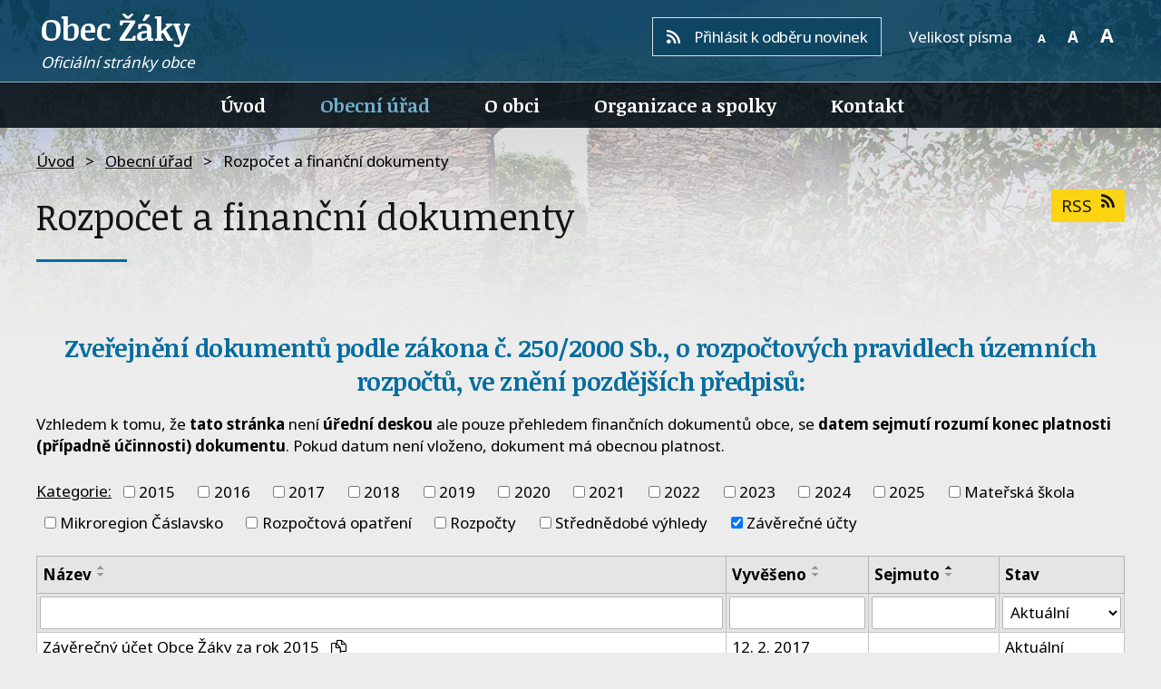

--- FILE ---
content_type: text/html; charset=utf-8
request_url: https://www.obec-zaky.cz/rozpocet-a-financni-dokumenty?multiTagsRenderer-tags=Z%C3%A1v%C4%9Bre%C4%8Dn%C3%A9+%C3%BA%C4%8Dty&noticeOverview-noticesGrid-grid-order=archived%3Da&noticeOverview-noticesGrid-grid-itemsPerPage=10
body_size: 7857
content:
<!DOCTYPE html>
<html lang="cs" data-lang-system="cs">
	<head>



		<!--[if IE]><meta http-equiv="X-UA-Compatible" content="IE=EDGE"><![endif]-->
			<meta name="viewport" content="width=device-width, initial-scale=1, user-scalable=yes">
			<meta http-equiv="content-type" content="text/html; charset=utf-8" />
			<meta name="robots" content="index,follow" />
			<meta name="author" content="Antee s.r.o." />
			<meta name="description" content="Najdete zde aktuality z obce, informace z Obecního úřadu, různé dokumenty a formuláře, fotogalerii z akcí obce, odkazy na organizace a spolky a mnoho dalšího." />
			<meta name="viewport" content="width=device-width, initial-scale=1, user-scalable=yes" />
<title>Rozpočet a finanční dokumenty | obec-zaky.cz</title>

		<link rel="stylesheet" type="text/css" href="https://cdn.antee.cz/jqueryui/1.8.20/css/smoothness/jquery-ui-1.8.20.custom.css?v=2" integrity="sha384-969tZdZyQm28oZBJc3HnOkX55bRgehf7P93uV7yHLjvpg/EMn7cdRjNDiJ3kYzs4" crossorigin="anonymous" />
		<link rel="stylesheet" type="text/css" href="/style.php?nid=SldD&amp;ver=1768399196" />
		<link rel="stylesheet" type="text/css" href="/css/libs.css?ver=1768399900" />
		<link rel="stylesheet" type="text/css" href="https://cdn.antee.cz/genericons/genericons/genericons.css?v=2" integrity="sha384-DVVni0eBddR2RAn0f3ykZjyh97AUIRF+05QPwYfLtPTLQu3B+ocaZm/JigaX0VKc" crossorigin="anonymous" />

		<script src="/js/jquery/jquery-3.0.0.min.js" ></script>
		<script src="/js/jquery/jquery-migrate-3.1.0.min.js" ></script>
		<script src="/js/jquery/jquery-ui.min.js" ></script>
		<script src="/js/jquery/jquery.ui.touch-punch.min.js" ></script>
		<script src="/js/libs.min.js?ver=1768399900" ></script>
		<script src="/js/ipo.min.js?ver=1768399889" ></script>
			<script src="/js/locales/cs.js?ver=1768399196" ></script>


		<link href="/aktuality?action=atom" type="application/atom+xml" rel="alternate" title="Aktuality">
		<link href="/uredni-deska?action=atom" type="application/atom+xml" rel="alternate" title="Úřední deska">
		<link href="/verejne-zakazky?action=atom" type="application/atom+xml" rel="alternate" title="Veřejné zakázky">
		<link href="/rozpocet-a-financni-dokumenty?action=atom" type="application/atom+xml" rel="alternate" title="Rozpočet a finanční dokumenty">
<link href="//fonts.googleapis.com/css?family=Noticia+Text:400,700%7CNoto+Sans:400,700&amp;subset=latin,latin-ext" rel="stylesheet" type="text/css">
<script>
ipo.api.live('#ipocopyright', function(el) {
$(el).insertAfter("#ipocontainer");
});
ipo.api.live('.font-enlargement', function(el) {
$(el).insertAfter(".header-rss");
$(el).find("h4.newsheader").text("Velikost písma");
$(el).find(".font-smaller").text("A");
$(el).find(".font-bigger").text("A");
$(el).find(".font-default").text("A");
});
ipo.api.live('#frm-form', function(el) {
$(el).insertAfter(".formular .block");
});
</script>




	</head>

	<body id="page6512197" class="subpage6512197 subpage6507012"
			
			data-nid="509"
			data-lid="CZ"
			data-oid="6512197"
			data-layout-pagewidth="1024"
			
			data-slideshow-timer="3"
			
						
				
				data-layout="responsive" data-viewport_width_responsive="1024"
			>



						<div id="ipocontainer">

			<div class="menu-toggler">

				<span>Menu</span>
				<span class="genericon genericon-menu"></span>
			</div>

			<span id="back-to-top">

				<i class="fa fa-angle-up"></i>
			</span>

			<div id="ipoheader">

				<div class="content">
	<a href="/" class="header-logo">
		<span class="top">Obec Žáky</span><span class="sub-top">Oficiální stránky obce</span>
	</a>
	<div class="header-block">
		<a class="header-rss" href="/aktuality?action=addSubscriber&amp;nid=509"><span>Přihlásit k odběru novinek</span></a>
	</div>
</div><div class="font-enlargement">
	<h4 class="newsheader">
		Změna velikosti písma
	</h4>
	<div class="newsbody">
		<a class="font-smaller" id="font-resizer-smaller">Menší<span class="font-icon"></span></a>
		<a class="font-default" id="font-resizer-default">Standardní</a>
		<a class="font-bigger" id="font-resizer-bigger">Větší<span class="font-icon"></span></a>
	</div>
</div>
<script >

	$(document).ready(function() {
		app.index.changeFontSize(
				'ipopage',
				document.getElementById('font-resizer-smaller'),
				document.getElementById('font-resizer-default'),
				document.getElementById('font-resizer-bigger')
		);
	});
</script>
			</div>

			<div id="ipotopmenuwrapper">

				<div id="ipotopmenu">
<h4 class="hiddenMenu">Horní menu</h4>
<ul class="topmenulevel1"><li class="topmenuitem1 noborder" id="ipomenu6507011"><a href="/">Úvod</a></li><li class="topmenuitem1 active" id="ipomenu6507012"><a href="/obecni-urad">Obecní úřad</a><ul class="topmenulevel2"><li class="topmenuitem2" id="ipomenu6507127"><a href="/zakladni-informace">Základní informace</a></li><li class="topmenuitem2" id="ipomenu6507135"><a href="/popis-uradu">Popis úřadu</a></li><li class="topmenuitem2" id="ipomenu6613873"><a href="/gdpr">Ochrana osobních údajů, GDPR</a></li><li class="topmenuitem2" id="ipomenu6509176"><a href="/povinne-zverejnovane-informace">Povinně zveřejňované informace</a></li><li class="topmenuitem2" id="ipomenu6512173"><a href="/vyhlasky-zakony">Vyhlášky, zákony</a></li><li class="topmenuitem2 active" id="ipomenu6512197"><a href="/rozpocet-a-financni-dokumenty">Rozpočet a finanční dokumenty</a></li><li class="topmenuitem2" id="ipomenu6509221"><a href="/poskytovani-informaci-a-prijem-podani">Poskytování informací a příjem podání</a></li><li class="topmenuitem2" id="ipomenu1346820"><a href="/uredni-deska">Úřední deska</a></li><li class="topmenuitem2" id="ipomenu6512399"><a href="/elektronicka-podatelna">Elektronická podatelna</a></li><li class="topmenuitem2" id="ipomenu7775278"><a href="https://cro.justice.cz/" target="_blank">Registr oznámení</a></li><li class="topmenuitem2" id="ipomenu4797942"><a href="/verejne-zakazky">Veřejné zakázky</a></li><li class="topmenuitem2" id="ipomenu6512420"><a href="/tiskopisy">Tiskopisy</a></li><li class="topmenuitem2" id="ipomenu6512421"><a href="/krizove-rizeni">Krizové řízení</a></li><li class="topmenuitem2" id="ipomenu8778305"><a href="/odpadove-hospodarstvi">Odpadové hospodářství</a></li><li class="topmenuitem2" id="ipomenu9823912"><a href="/uzemni-plan">Územní plán</a></li><li class="topmenuitem2" id="ipomenu9915425"><a href="/sberny-dvur">Sběrný dvůr</a></li></ul></li><li class="topmenuitem1" id="ipomenu6507013"><a href="/o-obci">O obci</a><ul class="topmenulevel2"><li class="topmenuitem2" id="ipomenu6243"><a href="/aktuality">Aktuality</a></li><li class="topmenuitem2" id="ipomenu6512499"><a href="/historie">Historie</a></li><li class="topmenuitem2" id="ipomenu6512530"><a href="/kronika">Kronika</a></li><li class="topmenuitem2" id="ipomenu6246"><a href="/fotogalerie">Fotogalerie</a></li><li class="topmenuitem2" id="ipomenu8520702"><a href="/informacni-sms">Informační SMS</a></li><li class="topmenuitem2" id="ipomenu6602407"><a href="/kalendar-akci">Kalendář akcí</a></li><li class="topmenuitem2" id="ipomenu10243461"><a href="/rybnik-jordan">Rybník Jordán</a></li></ul></li><li class="topmenuitem1" id="ipomenu6507014"><a href="/organizace-a-spolky">Organizace a spolky</a><ul class="topmenulevel2"><li class="topmenuitem2" id="ipomenu6512570"><a href="http://www.fk-ajax-strampouch.wbs.cz/" target="_blank">AJAX Štrampouch</a></li><li class="topmenuitem2" id="ipomenu6512575"><a href="http://skolkazaky.cz/" target="_blank">Mateřská škola</a></li></ul></li><li class="topmenuitem1" id="ipomenu6507018"><a href="/kontakt">Kontakt</a></li></ul>
					<div class="cleartop"></div>
				</div>
			</div>
			<div id="ipomain">
				<div class="data-aggregator-calendar" id="data-aggregator-calendar-6602407">
	<h4 class="newsheader">Kalendář akcí</h4>
	<div class="newsbody">
<div id="snippet-mainSection-dataAggregatorCalendar-6602407-cal"><div class="blog-cal ui-datepicker-inline ui-datepicker ui-widget ui-widget-content ui-helper-clearfix ui-corner-all">
	<div class="ui-datepicker-header ui-widget-header ui-helper-clearfix ui-corner-all">
		<a class="ui-datepicker-prev ui-corner-all ajax" href="/rozpocet-a-financni-dokumenty?mainSection-dataAggregatorCalendar-6602407-date=202512&amp;multiTagsRenderer-tags=Z%C3%A1v%C4%9Bre%C4%8Dn%C3%A9+%C3%BA%C4%8Dty&amp;noticeOverview-noticesGrid-grid-order=archived%3Da&amp;noticeOverview-noticesGrid-grid-itemsPerPage=10&amp;do=mainSection-dataAggregatorCalendar-6602407-reload" title="Předchozí měsíc">
			<span class="ui-icon ui-icon-circle-triangle-w">Předchozí</span>
		</a>
		<a class="ui-datepicker-next ui-corner-all ajax" href="/rozpocet-a-financni-dokumenty?mainSection-dataAggregatorCalendar-6602407-date=202602&amp;multiTagsRenderer-tags=Z%C3%A1v%C4%9Bre%C4%8Dn%C3%A9+%C3%BA%C4%8Dty&amp;noticeOverview-noticesGrid-grid-order=archived%3Da&amp;noticeOverview-noticesGrid-grid-itemsPerPage=10&amp;do=mainSection-dataAggregatorCalendar-6602407-reload" title="Následující měsíc">
			<span class="ui-icon ui-icon-circle-triangle-e">Následující</span>
		</a>
		<div class="ui-datepicker-title">Leden 2026</div>
	</div>
	<table class="ui-datepicker-calendar">
		<thead>
			<tr>
				<th title="Pondělí">P</th>
				<th title="Úterý">Ú</th>
				<th title="Středa">S</th>
				<th title="Čtvrtek">Č</th>
				<th title="Pátek">P</th>
				<th title="Sobota">S</th>
				<th title="Neděle">N</th>
			</tr>

		</thead>
		<tbody>
			<tr>

				<td>

						<span class="tooltip ui-state-default ui-datepicker-other-month">29</span>
				</td>
				<td>

						<span class="tooltip ui-state-default ui-datepicker-other-month">30</span>
				</td>
				<td>

						<span class="tooltip ui-state-default ui-datepicker-other-month">31</span>
				</td>
				<td>

						<span class="tooltip ui-state-default day-off holiday" title="Nový rok">1</span>
				</td>
				<td>

						<span class="tooltip ui-state-default">2</span>
				</td>
				<td>

						<span class="tooltip ui-state-default saturday day-off">3</span>
				</td>
				<td>

						<span class="tooltip ui-state-default sunday day-off">4</span>
				</td>
			</tr>
			<tr>

				<td>

						<span class="tooltip ui-state-default">5</span>
				</td>
				<td>

						<span class="tooltip ui-state-default">6</span>
				</td>
				<td>

						<span class="tooltip ui-state-default">7</span>
				</td>
				<td>

						<span class="tooltip ui-state-default">8</span>
				</td>
				<td>

						<span class="tooltip ui-state-default">9</span>
				</td>
				<td>

						<span class="tooltip ui-state-default saturday day-off">10</span>
				</td>
				<td>

						<span class="tooltip ui-state-default sunday day-off">11</span>
				</td>
			</tr>
			<tr>

				<td>

						<span class="tooltip ui-state-default">12</span>
				</td>
				<td>

						<span class="tooltip ui-state-default">13</span>
				</td>
				<td>

						<span class="tooltip ui-state-default">14</span>
				</td>
				<td>

						<span class="tooltip ui-state-default">15</span>
				</td>
				<td>

						<span class="tooltip ui-state-default">16</span>
				</td>
				<td>

						<span class="tooltip ui-state-default saturday day-off">17</span>
				</td>
				<td>

						<span class="tooltip ui-state-default sunday day-off ui-state-highlight ui-state-active">18</span>
				</td>
			</tr>
			<tr>

				<td>

						<span class="tooltip ui-state-default">19</span>
				</td>
				<td>

						<span class="tooltip ui-state-default">20</span>
				</td>
				<td>

						<span class="tooltip ui-state-default">21</span>
				</td>
				<td>

						<span class="tooltip ui-state-default">22</span>
				</td>
				<td>

						<span class="tooltip ui-state-default">23</span>
				</td>
				<td>

						<span class="tooltip ui-state-default saturday day-off">24</span>
				</td>
				<td>

						<span class="tooltip ui-state-default sunday day-off">25</span>
				</td>
			</tr>
			<tr>

				<td>

						<span class="tooltip ui-state-default">26</span>
				</td>
				<td>

						<span class="tooltip ui-state-default">27</span>
				</td>
				<td>

						<span class="tooltip ui-state-default">28</span>
				</td>
				<td>

						<span class="tooltip ui-state-default">29</span>
				</td>
				<td>

						<span class="tooltip ui-state-default">30</span>
				</td>
				<td>

						<span class="tooltip ui-state-default saturday day-off">31</span>
				</td>
				<td>

						<span class="tooltip ui-state-default sunday day-off ui-datepicker-other-month">1</span>
				</td>
			</tr>
		</tbody>
	</table>
</div>
</div>	</div>
</div>

				<div id="ipomainframe">
					<div id="ipopage">
<div id="iponavigation">
	<h5 class="hiddenMenu">Drobečková navigace</h5>
	<p>
			<a href="/">Úvod</a> <span class="separator">&gt;</span>
			<a href="/obecni-urad">Obecní úřad</a> <span class="separator">&gt;</span>
			<span class="currentPage">Rozpočet a finanční dokumenty</span>
	</p>

</div>
						<div class="ipopagetext">
							<div class="noticeBoard view-default content with-subscribe">
								
								<h1>Rozpočet a finanční dokumenty</h1>

<div id="snippet--flash"></div>
								
																	
<div class="subscribe-toolbar">
	<a href="/rozpocet-a-financni-dokumenty?action=atom" class="action-button tooltip" data-tooltip-content="#tooltip-content"><i class="fa fa-rss"></i> RSS</a>
	<div class="tooltip-wrapper">

		<span id="tooltip-content">Více informací naleznete <a href=/rozpocet-a-financni-dokumenty?action=rssGuide>zde</a>.</span>
	</div>
</div>
<hr class="cleaner">
	<div class="paragraph">
		<h2 style="text-align: center;"><strong>Zveřejnění dokumentů </strong><strong>podle zákona č. 250/2000 Sb., o rozpočtových pravidlech územních rozpočtů, ve znění pozdějších předpisů:</strong></h2>
<p><span class="normal-text">Vzhledem k tomu, že <strong>tato stránka </strong>není<strong> úřední deskou</strong> ale pouze přehledem finančních dokumentů obce, se <strong>datem sejmutí rozumí konec platnosti (případně účinnosti) dokumentu</strong>. Pokud datum není vloženo, dokument má obecnou platnost.</span></p>			</div>

					<div class="tags table-row auto type-tags">
<form action="/rozpocet-a-financni-dokumenty?multiTagsRenderer-tags=Z%C3%A1v%C4%9Bre%C4%8Dn%C3%A9+%C3%BA%C4%8Dty&amp;noticeOverview-noticesGrid-grid-order=archived%3Da&amp;noticeOverview-noticesGrid-grid-itemsPerPage=10&amp;do=multiTagsRenderer-multiChoiceTags-submit" method="post" id="frm-multiTagsRenderer-multiChoiceTags">
			<a class="box-by-content" href="/rozpocet-a-financni-dokumenty?noticeOverview-noticesGrid-grid-order=archived%3Da&amp;noticeOverview-noticesGrid-grid-itemsPerPage=10" title="Ukázat vše">Kategorie:</a>
<span><input type="checkbox" name="tags[]" id="frm-multiTagsRenderer-multiChoiceTagsiChoiceTags-tags-0" value="2015"><label for="frm-multiTagsRenderer-multiChoiceTagsiChoiceTags-tags-0">2015</label><br></span><span><input type="checkbox" name="tags[]" id="frm-multiTagsRenderer-multiChoiceTagsiChoiceTags-tags-1" value="2016"><label for="frm-multiTagsRenderer-multiChoiceTagsiChoiceTags-tags-1">2016</label><br></span><span><input type="checkbox" name="tags[]" id="frm-multiTagsRenderer-multiChoiceTagsiChoiceTags-tags-2" value="2017"><label for="frm-multiTagsRenderer-multiChoiceTagsiChoiceTags-tags-2">2017</label><br></span><span><input type="checkbox" name="tags[]" id="frm-multiTagsRenderer-multiChoiceTagsiChoiceTags-tags-3" value="2018"><label for="frm-multiTagsRenderer-multiChoiceTagsiChoiceTags-tags-3">2018</label><br></span><span><input type="checkbox" name="tags[]" id="frm-multiTagsRenderer-multiChoiceTagsiChoiceTags-tags-4" value="2019"><label for="frm-multiTagsRenderer-multiChoiceTagsiChoiceTags-tags-4">2019</label><br></span><span><input type="checkbox" name="tags[]" id="frm-multiTagsRenderer-multiChoiceTagsiChoiceTags-tags-5" value="2020"><label for="frm-multiTagsRenderer-multiChoiceTagsiChoiceTags-tags-5">2020</label><br></span><span><input type="checkbox" name="tags[]" id="frm-multiTagsRenderer-multiChoiceTagsiChoiceTags-tags-6" value="2021"><label for="frm-multiTagsRenderer-multiChoiceTagsiChoiceTags-tags-6">2021</label><br></span><span><input type="checkbox" name="tags[]" id="frm-multiTagsRenderer-multiChoiceTagsiChoiceTags-tags-7" value="2022"><label for="frm-multiTagsRenderer-multiChoiceTagsiChoiceTags-tags-7">2022</label><br></span><span><input type="checkbox" name="tags[]" id="frm-multiTagsRenderer-multiChoiceTagsiChoiceTags-tags-8" value="2023"><label for="frm-multiTagsRenderer-multiChoiceTagsiChoiceTags-tags-8">2023</label><br></span><span><input type="checkbox" name="tags[]" id="frm-multiTagsRenderer-multiChoiceTagsiChoiceTags-tags-9" value="2024"><label for="frm-multiTagsRenderer-multiChoiceTagsiChoiceTags-tags-9">2024</label><br></span><span><input type="checkbox" name="tags[]" id="frm-multiTagsRenderer-multiChoiceTagsiChoiceTags-tags-10" value="2025"><label for="frm-multiTagsRenderer-multiChoiceTagsiChoiceTags-tags-10">2025</label><br></span><span><input type="checkbox" name="tags[]" id="frm-multiTagsRenderer-multiChoiceTagsiChoiceTags-tags-11" value="Mateřská škola"><label for="frm-multiTagsRenderer-multiChoiceTagsiChoiceTags-tags-11">Mateřská škola</label><br></span><span><input type="checkbox" name="tags[]" id="frm-multiTagsRenderer-multiChoiceTagsiChoiceTags-tags-12" value="Mikroregion Čáslavsko"><label for="frm-multiTagsRenderer-multiChoiceTagsiChoiceTags-tags-12">Mikroregion Čáslavsko</label><br></span><span><input type="checkbox" name="tags[]" id="frm-multiTagsRenderer-multiChoiceTagsiChoiceTags-tags-13" value="Rozpočtová opatření"><label for="frm-multiTagsRenderer-multiChoiceTagsiChoiceTags-tags-13">Rozpočtová opatření</label><br></span><span><input type="checkbox" name="tags[]" id="frm-multiTagsRenderer-multiChoiceTagsiChoiceTags-tags-14" value="Rozpočty"><label for="frm-multiTagsRenderer-multiChoiceTagsiChoiceTags-tags-14">Rozpočty</label><br></span><span><input type="checkbox" name="tags[]" id="frm-multiTagsRenderer-multiChoiceTagsiChoiceTags-tags-15" value="Střednědobé výhledy"><label for="frm-multiTagsRenderer-multiChoiceTagsiChoiceTags-tags-15">Střednědobé výhledy</label><br></span><span><input type="checkbox" name="tags[]" id="frm-multiTagsRenderer-multiChoiceTagsiChoiceTags-tags-16" checked value="Závěrečné účty"><label for="frm-multiTagsRenderer-multiChoiceTagsiChoiceTags-tags-16">Závěrečné účty</label><br></span> <input type="submit" class="action-button" name="filter" id="frmmultiChoiceTags-filter" value="Filtrovat"> </form>
	</div>
	<script >
	$(document).ready(function() {
		$('.tags-selection select[multiple]').select2({
			placeholder: 'Vyberte štítky',
		  	width: '300px'
		});
		$('#frmmultiSelectTags-tags').change(function() {
			$('#frm-multiTagsRenderer-multiSelectTags input[type="submit"]').click();
		});
		$('#frm-multiTagsRenderer-multiChoiceTags input[type="checkbox"]').change(function() {
			$('#frm-multiTagsRenderer-multiChoiceTags input[type="submit"]').click();
		});
	})
</script>
		<hr class="cleaner">
<div id="snippet--overview">	<div id="snippet-noticeOverview-noticesGrid-grid">			<div id="snippet-noticeOverview-noticesGrid-grid-grid">

<form action="/rozpocet-a-financni-dokumenty?multiTagsRenderer-tags=Z%C3%A1v%C4%9Bre%C4%8Dn%C3%A9+%C3%BA%C4%8Dty&amp;noticeOverview-noticesGrid-grid-order=archived%3Da&amp;noticeOverview-noticesGrid-grid-itemsPerPage=10&amp;do=noticeOverview-noticesGrid-grid-form-submit" method="post" id="frm-noticeOverview-noticesGrid-grid-form" class="datagrid">
<table class="datagrid">
	<thead>
		<tr class="header">
			<th><a href="/rozpocet-a-financni-dokumenty?noticeOverview-noticesGrid-grid-by=name&amp;multiTagsRenderer-tags=Z%C3%A1v%C4%9Bre%C4%8Dn%C3%A9+%C3%BA%C4%8Dty&amp;noticeOverview-noticesGrid-grid-order=archived%3Da&amp;noticeOverview-noticesGrid-grid-itemsPerPage=10&amp;do=noticeOverview-noticesGrid-grid-order" class="datagrid-ajax">N&aacute;zev</a><span class="positioner"><a class="datagrid-ajax" href="/rozpocet-a-financni-dokumenty?noticeOverview-noticesGrid-grid-by=name&amp;noticeOverview-noticesGrid-grid-dir=a&amp;multiTagsRenderer-tags=Z%C3%A1v%C4%9Bre%C4%8Dn%C3%A9+%C3%BA%C4%8Dty&amp;noticeOverview-noticesGrid-grid-order=archived%3Da&amp;noticeOverview-noticesGrid-grid-itemsPerPage=10&amp;do=noticeOverview-noticesGrid-grid-order"><span class="up"></span></a><a class="datagrid-ajax" href="/rozpocet-a-financni-dokumenty?noticeOverview-noticesGrid-grid-by=name&amp;noticeOverview-noticesGrid-grid-dir=d&amp;multiTagsRenderer-tags=Z%C3%A1v%C4%9Bre%C4%8Dn%C3%A9+%C3%BA%C4%8Dty&amp;noticeOverview-noticesGrid-grid-order=archived%3Da&amp;noticeOverview-noticesGrid-grid-itemsPerPage=10&amp;do=noticeOverview-noticesGrid-grid-order"><span class="down"></span></a></span></th>
		
			<th><a href="/rozpocet-a-financni-dokumenty?noticeOverview-noticesGrid-grid-by=added&amp;multiTagsRenderer-tags=Z%C3%A1v%C4%9Bre%C4%8Dn%C3%A9+%C3%BA%C4%8Dty&amp;noticeOverview-noticesGrid-grid-order=archived%3Da&amp;noticeOverview-noticesGrid-grid-itemsPerPage=10&amp;do=noticeOverview-noticesGrid-grid-order" class="datagrid-ajax">Vyv&#283;&scaron;eno</a><span class="positioner"><a class="datagrid-ajax" href="/rozpocet-a-financni-dokumenty?noticeOverview-noticesGrid-grid-by=added&amp;noticeOverview-noticesGrid-grid-dir=a&amp;multiTagsRenderer-tags=Z%C3%A1v%C4%9Bre%C4%8Dn%C3%A9+%C3%BA%C4%8Dty&amp;noticeOverview-noticesGrid-grid-order=archived%3Da&amp;noticeOverview-noticesGrid-grid-itemsPerPage=10&amp;do=noticeOverview-noticesGrid-grid-order"><span class="up"></span></a><a class="datagrid-ajax" href="/rozpocet-a-financni-dokumenty?noticeOverview-noticesGrid-grid-by=added&amp;noticeOverview-noticesGrid-grid-dir=d&amp;multiTagsRenderer-tags=Z%C3%A1v%C4%9Bre%C4%8Dn%C3%A9+%C3%BA%C4%8Dty&amp;noticeOverview-noticesGrid-grid-order=archived%3Da&amp;noticeOverview-noticesGrid-grid-itemsPerPage=10&amp;do=noticeOverview-noticesGrid-grid-order"><span class="down"></span></a></span></th>
		
			<th class="active"><a href="/rozpocet-a-financni-dokumenty?noticeOverview-noticesGrid-grid-by=archived&amp;multiTagsRenderer-tags=Z%C3%A1v%C4%9Bre%C4%8Dn%C3%A9+%C3%BA%C4%8Dty&amp;noticeOverview-noticesGrid-grid-order=archived%3Da&amp;noticeOverview-noticesGrid-grid-itemsPerPage=10&amp;do=noticeOverview-noticesGrid-grid-order" class="datagrid-ajax">Sejmuto</a><span class="positioner"><a class="datagrid-ajax active" href="/rozpocet-a-financni-dokumenty?noticeOverview-noticesGrid-grid-by=archived&amp;noticeOverview-noticesGrid-grid-dir=a&amp;multiTagsRenderer-tags=Z%C3%A1v%C4%9Bre%C4%8Dn%C3%A9+%C3%BA%C4%8Dty&amp;noticeOverview-noticesGrid-grid-order=archived%3Da&amp;noticeOverview-noticesGrid-grid-itemsPerPage=10&amp;do=noticeOverview-noticesGrid-grid-order"><span class="up"></span></a><a class="datagrid-ajax" href="/rozpocet-a-financni-dokumenty?noticeOverview-noticesGrid-grid-by=archived&amp;noticeOverview-noticesGrid-grid-dir=d&amp;multiTagsRenderer-tags=Z%C3%A1v%C4%9Bre%C4%8Dn%C3%A9+%C3%BA%C4%8Dty&amp;noticeOverview-noticesGrid-grid-order=archived%3Da&amp;noticeOverview-noticesGrid-grid-itemsPerPage=10&amp;do=noticeOverview-noticesGrid-grid-order"><span class="down"></span></a></span></th>
		
			<th class="active"><p>Stav</p></th>
		</tr>
	
		<tr class="filters">
			<td><input type="text" size="5" name="filters[name]" id="frm-datagrid-noticeOverview-noticesGrid-grid-form-filters-name" value="" class="text"></td>
		
			<td><input type="text" size="5" name="filters[added]" id="frm-datagrid-noticeOverview-noticesGrid-grid-form-filters-added" value="" class="text"></td>
		
			<td><input type="text" size="5" name="filters[archived]" id="frm-datagrid-noticeOverview-noticesGrid-grid-form-filters-archived" value="" class="text"></td>
		
			<td><select name="filters[isArchived]" id="frm-datagrid-noticeOverview-noticesGrid-grid-form-filters-isArchived" class="select"><option value="N" selected>Aktu&aacute;ln&iacute;</option><option value="A">Archiv</option><option value="B">V&scaron;e</option></select>
			<input type="submit" name="filterSubmit" id="frm-datagrid-noticeOverview-noticesGrid-grid-form-filterSubmit" value="Filtrovat" class="button" title="Filtrovat">
		</td>
		</tr>
	</thead>

	<tfoot>
		<tr class="footer">
			<td colspan="4"> <span class="paginator"><span class="paginator-first inactive" title="First"></span><span class="paginator-prev inactive" title="P&#345;edchoz&iacute;"></span><span class="paginator-controls"><label for="frm-datagrid-noticeOverview-noticesGrid-grid-form-page">Str&aacute;nka</label> <input type="text" size="1" name="page" id="frm-datagrid-noticeOverview-noticesGrid-grid-form-page" value="1"> z 2</span><a class="datagrid-ajax" href="/rozpocet-a-financni-dokumenty?noticeOverview-noticesGrid-grid-goto=2&amp;multiTagsRenderer-tags=Z%C3%A1v%C4%9Bre%C4%8Dn%C3%A9+%C3%BA%C4%8Dty&amp;noticeOverview-noticesGrid-grid-order=archived%3Da&amp;noticeOverview-noticesGrid-grid-itemsPerPage=10&amp;do=noticeOverview-noticesGrid-grid-page" title="N&aacute;sleduj&iacute;c&iacute;"><span class="paginator-next"></span></a><a class="datagrid-ajax" href="/rozpocet-a-financni-dokumenty?noticeOverview-noticesGrid-grid-goto=2&amp;multiTagsRenderer-tags=Z%C3%A1v%C4%9Bre%C4%8Dn%C3%A9+%C3%BA%C4%8Dty&amp;noticeOverview-noticesGrid-grid-order=archived%3Da&amp;noticeOverview-noticesGrid-grid-itemsPerPage=10&amp;do=noticeOverview-noticesGrid-grid-page" title="Last"><span class="paginator-last"></span></a><input type="submit" name="pageSubmit" id="frm-datagrid-noticeOverview-noticesGrid-grid-form-pageSubmit" value="Zm&#283;nit str&aacute;nku" title="Zm&#283;nit str&aacute;nku"></span> <span class="grid-info">Z&aacute;znamy 1 - 10 z 15 | Zobrazit: <select name="items" id="frm-datagrid-noticeOverview-noticesGrid-grid-form-items"><option value="10" selected>10</option><option value="20">20</option><option value="50">50</option></select><input type="submit" name="itemsSubmit" id="frm-datagrid-noticeOverview-noticesGrid-grid-form-itemsSubmit" value="Zm&#283;nit" title="Zm&#283;nit"></span></td>
		</tr>
	</tfoot>

	<tbody>
		<tr>
			<td><a href="/rozpocet-a-financni-dokumenty?action=detail&amp;id=8">Z&aacute;v&#283;re&#269;n&yacute; &uacute;&#269;et Obce &#381;&aacute;ky za rok 2015 <span class="tooltip fa fa-files-o" title="6 p&#345;&iacute;loh"></span></a></td>
		
			<td><a href="/rozpocet-a-financni-dokumenty?action=detail&amp;id=8">12. 2. 2017</a></td>
		
			<td></td>
		
			<td><a href="/rozpocet-a-financni-dokumenty?action=detail&amp;id=8">Aktu&aacute;ln&iacute;</a></td>
		</tr>
	
		<tr class="even">
			<td><a href="/rozpocet-a-financni-dokumenty?action=detail&amp;id=9">Z&aacute;v&#283;re&#269;n&yacute; &uacute;&#269;et Obce &#381;&aacute;ky za rok 2016 <span class="tooltip fa fa-files-o" title="5 p&#345;&iacute;loh"></span></a></td>
		
			<td><a href="/rozpocet-a-financni-dokumenty?action=detail&amp;id=9">26. 6. 2017</a></td>
		
			<td></td>
		
			<td><a href="/rozpocet-a-financni-dokumenty?action=detail&amp;id=9">Aktu&aacute;ln&iacute;</a></td>
		</tr>
	
		<tr>
			<td><a href="/rozpocet-a-financni-dokumenty?action=detail&amp;id=14">Z&aacute;v&#283;re&#269;n&yacute; &uacute;&#269;et Obce &#381;&aacute;ky za rok 2017 <span class="tooltip fa fa-files-o" title="6 p&#345;&iacute;loh"></span></a></td>
		
			<td><a href="/rozpocet-a-financni-dokumenty?action=detail&amp;id=14">12. 4. 2018</a></td>
		
			<td></td>
		
			<td><a href="/rozpocet-a-financni-dokumenty?action=detail&amp;id=14">Aktu&aacute;ln&iacute;</a></td>
		</tr>
	
		<tr class="even">
			<td><a href="/rozpocet-a-financni-dokumenty?action=detail&amp;id=50">N&aacute;vrh z&aacute;vere&#269;n&eacute;ho &uacute;&#269;tu obce &#381;&aacute;ky za rok 2018 <span class="tooltip fa fa-files-o" title="6 p&#345;&iacute;loh"></span></a></td>
		
			<td><a href="/rozpocet-a-financni-dokumenty?action=detail&amp;id=50">18. 2. 2019</a></td>
		
			<td></td>
		
			<td><a href="/rozpocet-a-financni-dokumenty?action=detail&amp;id=50">Aktu&aacute;ln&iacute;</a></td>
		</tr>
	
		<tr>
			<td><a href="/rozpocet-a-financni-dokumenty?action=detail&amp;id=51">Z&aacute;v&#283;re&#269;n&yacute; &uacute;&#269;et Obce &#381;&aacute;ky za rok 2018 <span class="tooltip fa fa-files-o" title="6 p&#345;&iacute;loh"></span></a></td>
		
			<td><a href="/rozpocet-a-financni-dokumenty?action=detail&amp;id=51">13. 3. 2019</a></td>
		
			<td></td>
		
			<td><a href="/rozpocet-a-financni-dokumenty?action=detail&amp;id=51">Aktu&aacute;ln&iacute;</a></td>
		</tr>
	
		<tr class="even">
			<td><a href="/rozpocet-a-financni-dokumenty?action=detail&amp;id=66">N&aacute;vrh z&aacute;v&#283;re&#269;n&eacute;ho &uacute;&#269;tu obce &#381;&aacute;ky za rok 2019 <span class="tooltip fa fa-files-o" title="6 p&#345;&iacute;loh"></span></a></td>
		
			<td><a href="/rozpocet-a-financni-dokumenty?action=detail&amp;id=66">16. 4. 2020</a></td>
		
			<td></td>
		
			<td><a href="/rozpocet-a-financni-dokumenty?action=detail&amp;id=66">Aktu&aacute;ln&iacute;</a></td>
		</tr>
	
		<tr>
			<td><a href="/rozpocet-a-financni-dokumenty?action=detail&amp;id=67">Zpr&aacute;va o v&yacute;sledku p&#345;ezkoum&aacute;n&iacute; hospoda&#345;en&iacute; obce &#381;&aacute;ky za rok 2019 <span class="tooltip fa fa-file-o" title="1 p&#345;&iacute;loha"></span></a></td>
		
			<td><a href="/rozpocet-a-financni-dokumenty?action=detail&amp;id=67">16. 4. 2020</a></td>
		
			<td></td>
		
			<td><a href="/rozpocet-a-financni-dokumenty?action=detail&amp;id=67">Aktu&aacute;ln&iacute;</a></td>
		</tr>
	
		<tr class="even">
			<td><a href="/rozpocet-a-financni-dokumenty?action=detail&amp;id=68">Z&aacute;v&#283;re&#269;n&yacute; &uacute;&#269;et Obce &#381;&aacute;ky za rok 2019 <span class="tooltip fa fa-files-o" title="6 p&#345;&iacute;loh"></span></a></td>
		
			<td><a href="/rozpocet-a-financni-dokumenty?action=detail&amp;id=68">7. 5. 2020</a></td>
		
			<td></td>
		
			<td><a href="/rozpocet-a-financni-dokumenty?action=detail&amp;id=68">Aktu&aacute;ln&iacute;</a></td>
		</tr>
	
		<tr>
			<td><a href="/rozpocet-a-financni-dokumenty?action=detail&amp;id=81">N&aacute;vrh z&aacute;v&#283;re&#269;n&eacute;ho &uacute;&#269;tu obce &#381;&aacute;ky za rok 2020 <span class="tooltip fa fa-files-o" title="6 p&#345;&iacute;loh"></span></a></td>
		
			<td><a href="/rozpocet-a-financni-dokumenty?action=detail&amp;id=81">28. 2. 2021</a></td>
		
			<td></td>
		
			<td><a href="/rozpocet-a-financni-dokumenty?action=detail&amp;id=81">Aktu&aacute;ln&iacute;</a></td>
		</tr>
	
		<tr class="even">
			<td><a href="/rozpocet-a-financni-dokumenty?action=detail&amp;id=82">Z&aacute;v&#283;re&#269;n&yacute; &uacute;&#269;et Obce &#381;&aacute;ky za rok 2020 <span class="tooltip fa fa-files-o" title="6 p&#345;&iacute;loh"></span></a></td>
		
			<td><a href="/rozpocet-a-financni-dokumenty?action=detail&amp;id=82">20. 3. 2021</a></td>
		
			<td></td>
		
			<td><a href="/rozpocet-a-financni-dokumenty?action=detail&amp;id=82">Aktu&aacute;ln&iacute;</a></td>
		</tr>
	</tbody>
</table>
</form>

</div>		<hr class="cleaner">
	</div><div class="last-updated">Naposledy změněno: 28. 12. 2025 17:16</div>
</div>
	<div class="paragraph">
					</div>
															</div>
						</div>
					</div>


					

					

					<div class="hrclear"></div>
					<div id="ipocopyright">
<div class="copyright">
	<div class="col-1 paticka">
	<div class="col-1">
		<div class="col-3-12 odkazy">
			<h3>Důležité odkazy</h3>
			<p><a href="/zakladni-informace">Základní informace</a></p>
			<p><a href="/popis-uradu">Popis úřadu</a></p>
			<p><a href="/povinne-zverejnovane-informace">Povinně zveřejňované informace</a></p>
			<p><a href="/vyhlasky-zakony">Vyhlášky a zákony</a></p>
			<p><a href="/rozpocet-a-financni-dokumenty">Rozpočet a finanční dokumenty</a></p>
			<p><a href="/verejne-zakazky">Veřejné zakázky</a></p>
		</div>
		<div class="col-3-12 odkazy">
			<h3>O obci</h3>
			<p><a href="/aktuality">Aktuality</a></p>
			<p><a href="/historie">Historie</a></p>
			<p><a href="/kronika">Kronika</a></p>
			<p><a href="/fotogalerie">Fotogalerie</a></p>
		</div>
		<div class="col-3-12 kontakt">
			<div>
				<h3>Kontakt</h3>
				<p><strong>Adresa</strong>Štrampouch 112 <br>286 01 Čáslav</p>
				<p><strong>Tel.</strong><a href="tel:+420327377034">+420 327 377 034</a></p>
				<p><strong>E-mail</strong><a href="mailto:ou.zaky@cbox.cz">ou.zaky@cbox.cz</a></p>
			</div>
			<div>
				<h3>Úřední hodiny</h3>
				<p><strong>Pondělí</strong>16:00 - 18:00</p>
				<p><strong>Středa</strong>16:00 - 18:00</p>
			</div>
		</div>
		<div class="col-3-12 mapa">
			<a href="/kontakt">Zobrazit na mapě</a>
		</div>
	</div>
</div>
<div class="col-1 antee">
	© 2026 Žáky-Štrampouch, <a href="mailto:ou.zaky@cbox.cz">Kontaktovat webmastera</a>, <span id="links"><a href="/mapa-stranek">Mapa stránek</a>, <a href="/prohlaseni-o-pristupnosti">Prohlášení o přístupnosti</a></span><br>ANTEE s.r.o. - <a href="https://www.antee.cz" rel="nofollow">Tvorba webových stránek</a>, Redakční systém IPO
</div>
</div>
					</div>
					<div id="ipostatistics">
<script >
	var _paq = _paq || [];
	_paq.push(['disableCookies']);
	_paq.push(['trackPageView']);
	_paq.push(['enableLinkTracking']);
	(function() {
		var u="https://matomo.antee.cz/";
		_paq.push(['setTrackerUrl', u+'piwik.php']);
		_paq.push(['setSiteId', 1092]);
		var d=document, g=d.createElement('script'), s=d.getElementsByTagName('script')[0];
		g.defer=true; g.async=true; g.src=u+'piwik.js'; s.parentNode.insertBefore(g,s);
	})();
</script>
<script >
	$(document).ready(function() {
		$('a[href^="mailto"]').on("click", function(){
			_paq.push(['setCustomVariable', 1, 'Click mailto','Email='+this.href.replace(/^mailto:/i,'') + ' /Page = ' +  location.href,'page']);
			_paq.push(['trackGoal', 4]);
			_paq.push(['trackPageView']);
		});

		$('a[href^="tel"]').on("click", function(){
			_paq.push(['setCustomVariable', 1, 'Click telefon','Telefon='+this.href.replace(/^tel:/i,'') + ' /Page = ' +  location.href,'page']);
			_paq.push(['trackPageView']);
		});
	});
</script>
					</div>

					<div id="ipofooter">
						
					</div>
				</div>
			</div>
		</div>
	</body>
</html>
